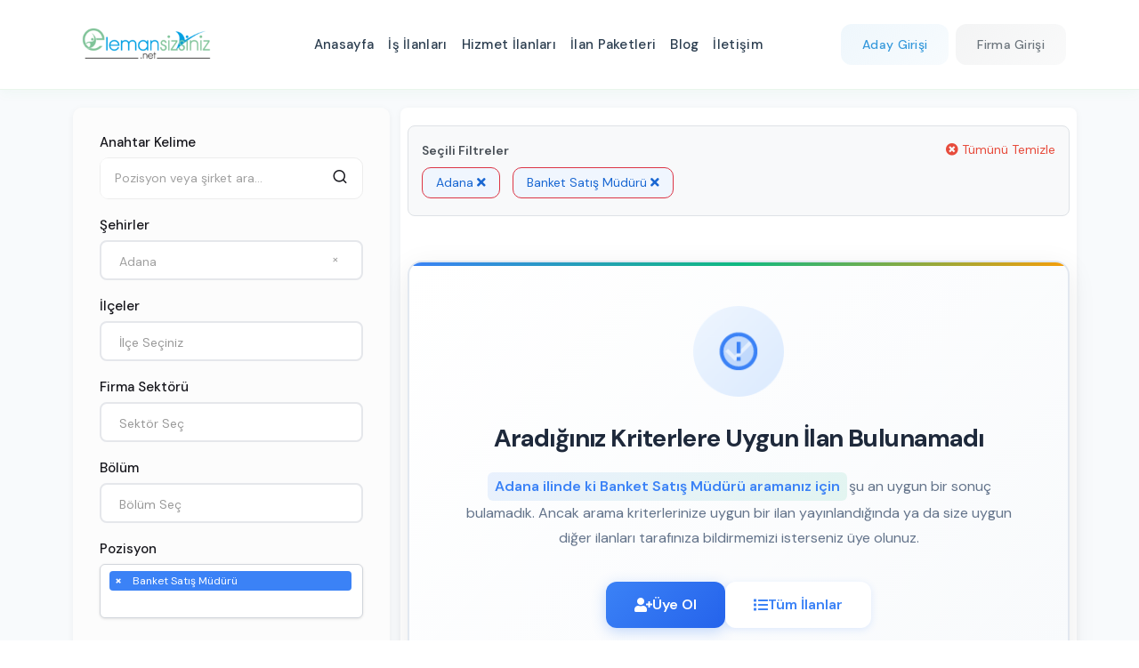

--- FILE ---
content_type: application/javascript
request_url: https://elemansizsiniz.net/front/js/footer.js?v=1.2
body_size: 7289
content:
/**
 * @file footer.js
 * @description Modern footer JavaScript functionality with newsletter, back to top, animations and social tracking
 * @author Erdinç Taze
 * @copyright 
 */

(function() {
    'use strict';

    // ========== FOOTER İNİTİALİZE ========== //
    document.addEventListener('DOMContentLoaded', function() {
        initFooter();
    });

    /**
     * Footer ana başlatma fonksiyonu
     */
    function initFooter() {
        initNewsletterSubscription();
        initBackToTop();
        initSocialMediaTracking();
        initAnimations();
        initContactInteractions();
        initScrollEffects();
        initTouchOptimizations();
    }

    // ========== NEWSLETTER ABONELİK SİSTEMİ ========== //
    
    /**
     * Newsletter abonelik formunu başlatır
     */
    function initNewsletterSubscription() {
        const newsletterForm = document.getElementById('newsletterForm');
        const newsletterInput = document.querySelector('.newsletter-input');
        const newsletterBtn = document.querySelector('.newsletter-btn');

        if (!newsletterForm) return;

        // Form submit eventi
        newsletterForm.addEventListener('submit', handleNewsletterSubmit);

        // Input focus efektleri
        if (newsletterInput) {

            newsletterInput.addEventListener('blur', function() {
                this.parentElement.classList.remove('focused');
                removeGlowEffect(this);
            });

            // Real-time email validasyonu
            newsletterInput.addEventListener('input', function() {
                validateEmailRealTime(this);
            });
        }

        // Button hover efektleri
        if (newsletterBtn) {
            newsletterBtn.addEventListener('mouseenter', function() {
                addRippleEffect(this);
            });
        }
    }

    /**
     * Newsletter form submit işlemi
     * @param {Event} e - Submit event
     */
    function handleNewsletterSubmit(e) {
        e.preventDefault();
        
        const emailInput = document.querySelector('.newsletter-input');
        const email = emailInput.value.trim();
        const button = document.querySelector('.newsletter-btn');
        
        // Gelişmiş email validation
        const validation = validateEmail(email);
        
        if (!validation.isValid) {
            // İlk hata mesajını göster
            const errorMessage = validation.errors[0] || 'Geçerli bir e-posta adresi giriniz.';
            showNotification(errorMessage, 'error');
            
            // Input'u shake ve error class ekle
            shakeElement(emailInput);
            addInputError(emailInput, validation.errors);
            
            return;
        }
        
        // Başarılı validation - error class'ı kaldır
        removeInputError(emailInput);

        // Loading state
        setButtonLoading(button, true);

        // API call to subscribe
        fetch('/newsletter/subscribe', {
            method: 'POST',
            headers: {
                'Content-Type': 'application/json',
                'X-CSRF-TOKEN': document.querySelector('meta[name="csrf-token"]')?.getAttribute('content') || '',
                'Accept': 'application/json'
            },
            body: JSON.stringify({
                email: email,
                source: 'footer'
            })
        })
        .then(async response => {
            const data = await response.json();
            
            setButtonLoading(button, false);
            
            if (data.success) {
                // Başarılı abonelik
                showNotification(data.message, 'success');
                document.querySelector('.newsletter-input').value = '';
                
                // Confetti efekti
                triggerConfetti();
                
                // Analytics tracking
                trackEvent('newsletter_subscription', {
                    email: email,
                    source: 'footer',
                    type: data.type || 'new_subscription'
                });
            } else {
                // Hata durumu
                showNotification(data.message || 'Abonelik sırasında bir hata oluştu.', 'error');
                
                // Zaten abone ise farklı stil
                if (data.type === 'already_subscribed') {
                    showNotification(data.message, 'info');
                }
                
                // Analytics tracking for errors
                trackEvent('newsletter_subscription_error', {
                    email: email,
                    source: 'footer',
                    error_type: data.type || 'unknown',
                    message: data.message
                });
            }
        })
        .catch(error => {
            console.error('Newsletter subscription error:', error);
            setButtonLoading(button, false);
            
            showNotification('Bağlantı hatası. Lütfen internet bağlantınızı kontrol ediniz.', 'error');
            
            // Analytics tracking for network errors
            trackEvent('newsletter_subscription_network_error', {
                email: email,
                source: 'footer',
                error: error.message
            });
        });
    }

    /**
     * Gelişmiş e-posta validasyonu
     * @param {string} email - Email adresi
     * @returns {Object} - {isValid: boolean, errors: array}
     */
    function validateEmail(email) {
        const errors = [];
        const validationResult = {
            isValid: false,
            errors: [],
            type: 'error'
        };

        // Boş kontrolü
        if (!email || email.trim() === '') {
            errors.push('E-posta adresi boş olamaz.');
            validationResult.errors = errors;
            return validationResult;
        }

        // Temel format kontrolü
        const emailRegex = /^[a-zA-Z0-9._%+-]+@[a-zA-Z0-9.-]+\.[a-zA-Z]{2,}$/;
        if (!emailRegex.test(email)) {
            errors.push('Geçerli bir e-posta adresi formatı girin.');
        }

        // Uzunluk kontrolü
        if (email.length > 254) {
            errors.push('E-posta adresi çok uzun. (Max: 254 karakter)');
        }

        if (email.length < 5) {
            errors.push('E-posta adresi çok kısa. (Min: 5 karakter)');
        }

        // Domain kontrolü
        const domainPart = email.split('@')[1];
        if (domainPart) {
            if (domainPart.length > 253) {
                errors.push('Domain kısmı çok uzun.');
            }
            
            // Alt domain kontrolü
            if (domainPart.includes('..') || domainPart.startsWith('.') || domainPart.endsWith('.')) {
                errors.push('Geçersiz domain formatı.');
            }
        }

        // Local part kontrolü (@ öncesi)
        const localPart = email.split('@')[0];
        if (localPart) {
            if (localPart.length > 64) {
                errors.push('E-posta adresinin kullanıcı kısmı çok uzun.');
            }
            
            if (localPart.startsWith('.') || localPart.endsWith('.') || localPart.includes('..')) {
                errors.push('E-posta adresinde geçersiz nokta kullanımı.');
            }
        }

        // Yaygın hatalar
        const commonErrors = [
            { pattern: /@\./, message: 'Domain kısmında hata var.' },
            { pattern: /\.@/, message: 'E-posta formatında hata var.' },
            { pattern: /@.*@/, message: 'Birden fazla @ sembolü kullanılamaz.' },
            { pattern: /\s/, message: 'E-posta adresinde boşluk olamaz.' },
            { pattern: /^\./, message: 'E-posta adresi nokta ile başlayamaz.' },
            { pattern: /\.$/, message: 'E-posta adresi nokta ile bitemez.' }
        ];

        commonErrors.forEach(errorCheck => {
            if (errorCheck.pattern.test(email)) {
                errors.push(errorCheck.message);
            }
        });

        // Sonuç
        if (errors.length === 0) {
            validationResult.isValid = true;
            validationResult.type = 'success';
        } else {
            validationResult.errors = errors;
        }

        return validationResult;
    }

    /**
     * Real-time email validasyonu
     * @param {HTMLElement} input - Input elementi
     */
    function validateEmailRealTime(input) {
        const email = input.value.trim();
        
        // Çok kısa ise hiç validation yapma
        if (email.length < 3) {
            input.classList.remove('valid', 'invalid', 'input-error');
            removeValidationMessage(input);
            return;
        }
        
        const validation = validateEmail(email);
        
        if (validation.isValid) {
            input.classList.add('valid');
            input.classList.remove('invalid', 'input-error');
            removeValidationMessage(input);
            showInputSuccess(input);
        } else {
            input.classList.add('invalid', 'input-error');
            input.classList.remove('valid');
            
            // İlk hata mesajını göster (çok uzun listeler rahatsız etmesin)
            const errorMessage = validation.errors[0] || 'Geçersiz e-posta formatı';
            showValidationMessage(input, errorMessage, 'error');
        }
    }

    // ========== YUKARIYA ÇIK BUTONU ========== //
    
    /**
     * Back to top butonunu başlatır
     */
    function initBackToTop() {
        const backToTopBtn = document.getElementById('backToTop');
        if (!backToTopBtn) return;

        // Scroll eventi dinle
        let isScrolling = false;
        window.addEventListener('scroll', function() {
            if (!isScrolling) {
                window.requestAnimationFrame(function() {
                    toggleBackToTopButton();
                    isScrolling = false;
                });
                isScrolling = true;
            }
        });

        // Click eventi
        backToTopBtn.addEventListener('click', scrollToTop);

        // Hover efektleri
        backToTopBtn.addEventListener('mouseenter', function() {
            this.style.transform = 'translateY(-5px) scale(1.05)';
            addPulseEffect(this);
        });

        backToTopBtn.addEventListener('mouseleave', function() {
            this.style.transform = '';
            removePulseEffect(this);
        });
    }

    /**
     * Back to top butonunun görünürlüğünü kontrol eder
     */
    function toggleBackToTopButton() {
        const backToTopBtn = document.getElementById('backToTop');
        if (!backToTopBtn) return;

        const scrollTop = window.pageYOffset || document.documentElement.scrollTop;
        const shouldShow = scrollTop > 500;

        if (shouldShow && !backToTopBtn.classList.contains('visible')) {
            backToTopBtn.classList.add('visible');
            animateIn(backToTopBtn);
        } else if (!shouldShow && backToTopBtn.classList.contains('visible')) {
            backToTopBtn.classList.remove('visible');
        }
    }

    /**
     * Sayfayı yukarı kaydır
     */
    function scrollToTop() {
        const startPosition = window.pageYOffset;
        const startTime = performance.now();
        const duration = 800;

        function easeOutCubic(t) {
            return 1 - Math.pow(1 - t, 3);
        }

        function animateScroll(currentTime) {
            const elapsedTime = currentTime - startTime;
            const progress = Math.min(elapsedTime / duration, 1);
            const easeProgress = easeOutCubic(progress);
            
            window.scrollTo(0, startPosition * (1 - easeProgress));

            if (progress < 1) {
                requestAnimationFrame(animateScroll);
            }
        }

        requestAnimationFrame(animateScroll);

        // Analytics tracking
        trackEvent('back_to_top_click', {
            scroll_position: startPosition
        });
    }

    // ========== SOSYAL MEDYA TAKİP SİSTEMİ ========== //
    
    /**
     * Sosyal medya linklerini izleme sistemi
     */
    function initSocialMediaTracking() {
        const socialLinks = document.querySelectorAll('.social-link');
        
        socialLinks.forEach(link => {
            link.addEventListener('click', function(e) {
                const platform = this.dataset.social;
                const url = this.href;
                
                // Analytics tracking
                trackEvent('social_media_click', {
                    platform: platform,
                    url: url,
                    location: 'footer'
                });

                // Hover efekt
                addClickEffect(this);
            });

            // Hover efektleri
            link.addEventListener('mouseenter', function() {
                this.style.transform = 'translateX(8px) scale(1.02)';
                addGlowEffect(this);
            });

            link.addEventListener('mouseleave', function() {
                this.style.transform = '';
                removeGlowEffect(this);
            });
        });
    }

    // ========== ANİMASYON SİSTEMİ ========== //
    
    /**
     * Footer animasyonlarını başlatır
     */
    function initAnimations() {
        // Intersection Observer ile lazy loading
        const observer = new IntersectionObserver((entries) => {
            entries.forEach(entry => {
                if (entry.isIntersecting) {
                    animateFooterWidget(entry.target);
                }
            });
        }, {
            threshold: 0.1,
            rootMargin: '50px'
        });

        // Footer widget'larını gözlemle
        const footerWidgets = document.querySelectorAll('.footer-widget');
        footerWidgets.forEach(widget => {
            observer.observe(widget);
        });

        // Newsletter animasyonu
        const newsletterSection = document.querySelector('.newsletter-section');
        if (newsletterSection) {
            observer.observe(newsletterSection);
        }
    }

    /**
     * Footer widget animasyonu
     * @param {HTMLElement} widget - Widget elementi
     */
    function animateFooterWidget(widget) {
        widget.style.opacity = '1';
        widget.style.transform = 'translateY(0)';
        
        // Staggered animation için delay
        const delay = Array.from(widget.parentNode.children).indexOf(widget) * 100;
        widget.style.animationDelay = delay + 'ms';
        
        widget.classList.add('animate-in');
    }

    // ========== İLETİŞİM ETKİLEŞİMLERİ ========== //
    
    /**
     * Contact bilgilerinin etkileşimlerini başlatır
     */
    function initContactInteractions() {
        const contactItems = document.querySelectorAll('.contact-item');
        
        contactItems.forEach(item => {
            item.addEventListener('click', function() {
                const link = this.querySelector('a');
                if (link) {
                    // Analytics tracking
                    trackEvent('contact_click', {
                        type: getContactType(link.href),
                        value: link.href
                    });
                    
                    // Click efekti
                    addClickEffect(this);
                }
            });

            // Hover efektleri
            item.addEventListener('mouseenter', function() {
                this.style.transform = 'translateX(5px) scale(1.02)';
                addGlowEffect(this.querySelector('.contact-icon'));
            });

            item.addEventListener('mouseleave', function() {
                this.style.transform = '';
                removeGlowEffect(this.querySelector('.contact-icon'));
            });
        });

        // Footer menu linkler
        const footerMenuLinks = document.querySelectorAll('.footer-menu a');
        footerMenuLinks.forEach(link => {
            link.addEventListener('click', function() {
                trackEvent('footer_menu_click', {
                    text: this.textContent.trim(),
                    href: this.href
                });
                addClickEffect(this);
            });
        });
    }

    /**
     * Contact tipini belirler
     * @param {string} href - Link href
     * @returns {string}
     */
    function getContactType(href) {
        if (href.startsWith('mailto:')) return 'email';
        if (href.startsWith('tel:')) return 'phone';
        return 'other';
    }

    // ========== SCROLL EFEKTLERİ ========== //
    
    /**
     * Scroll tabanlı efektleri başlatır
     */
    function initScrollEffects() {
        let ticking = false;

        window.addEventListener('scroll', function() {
            if (!ticking) {
                requestAnimationFrame(function() {
                    updateScrollEffects();
                    ticking = false;
                });
                ticking = true;
            }
        });
    }

    /**
     * Scroll efektlerini günceller
     */
    function updateScrollEffects() {
        const scrollTop = window.pageYOffset;
        const windowHeight = window.innerHeight;
        const docHeight = document.documentElement.scrollHeight;
        
        // Footer'a yaklaşma efekti
        const footer = document.querySelector('.modern-footer');
        if (footer) {
            const footerTop = footer.offsetTop;
            const distanceToFooter = footerTop - (scrollTop + windowHeight);
            
            if (distanceToFooter < 200) {
                footer.classList.add('approaching');
            } else {
                footer.classList.remove('approaching');
            }
        }

        // Progress indicator (eğer varsa)
        updateScrollProgress(scrollTop, docHeight, windowHeight);
    }

    /**
     * Scroll progress günceller
     * @param {number} scrollTop - Scroll pozisyonu
     * @param {number} docHeight - Dokument yüksekliği
     * @param {number} windowHeight - Pencere yüksekliği
     */
    function updateScrollProgress(scrollTop, docHeight, windowHeight) {
        const maxScroll = docHeight - windowHeight;
        const scrollProgress = (scrollTop / maxScroll) * 100;
        
        // Progress bar varsa güncelle
        const progressBar = document.querySelector('.scroll-progress');
        if (progressBar) {
            progressBar.style.width = Math.min(scrollProgress, 100) + '%';
        }
    }

    // ========== MOBİL OPTİMİZASYONLARI ========== //
    
    /**
     * Dokunmatik cihazlar için optimizasyonlar
     */
    function initTouchOptimizations() {
        if (!('ontouchstart' in window)) return;

        // Touch efektleri
        const touchElements = document.querySelectorAll('.footer-menu a, .social-link, .contact-item, .newsletter-btn');
        
        touchElements.forEach(element => {
            element.addEventListener('touchstart', function() {
                this.classList.add('touch-active');
            });

            element.addEventListener('touchend', function() {
                setTimeout(() => {
                    this.classList.remove('touch-active');
                }, 150);
            });

            element.addEventListener('touchcancel', function() {
                this.classList.remove('touch-active');
            });
        });

        // Haptic feedback (desteklenen cihazlarda)
        if ('vibrate' in navigator) {
            const hapticElements = document.querySelectorAll('.newsletter-btn, .back-to-top');
            hapticElements.forEach(element => {
                element.addEventListener('touchstart', function() {
                    navigator.vibrate(50);
                });
            });
        }
    }

    // ========== VALIDATION HELPER FONKSİYONLARI ========== //
    
    /**
     * Input'a error class ve mesaj ekler
     * @param {HTMLElement} input - Input elementi
     * @param {Array} errors - Hata mesajları
     */
    function addInputError(input, errors) {
        input.classList.add('input-error', 'invalid');
        input.classList.remove('valid');
        
        // İlk hatayı tooltip olarak göster
        if (errors && errors.length > 0) {
            showValidationMessage(input, errors[0], 'error');
        }
    }

    /**
     * Input'tan error class'ı kaldırır
     * @param {HTMLElement} input - Input elementi
     */
    function removeInputError(input) {
        input.classList.remove('input-error', 'invalid');
        removeValidationMessage(input);
    }

    /**
     * Validation mesajı gösterir
     * @param {HTMLElement} input - Input elementi
     * @param {string} message - Mesaj
     * @param {string} type - Mesaj tipi (error, success)
     */
    function showValidationMessage(input, message, type = 'error') {
        removeValidationMessage(input);
        
        const messageElement = document.createElement('div');
        messageElement.className = `validation-message validation-${type}`;
        messageElement.textContent = message;
        messageElement.setAttribute('data-validation-for', input.className);
        
        // Input'un parent container'ına ekle
        const container = input.closest('.form-group') || input.parentElement;
        container.appendChild(messageElement);
        
        // 3 saniye sonra kaldır
        setTimeout(() => {
            removeValidationMessage(input);
        }, 3000);
    }

    /**
     * Validation mesajını kaldırır
     * @param {HTMLElement} input - Input elementi
     */
    function removeValidationMessage(input) {
        const container = input.closest('.form-group') || input.parentElement;
        const existingMessage = container.querySelector('.validation-message');
        if (existingMessage) {
            existingMessage.remove();
        }
    }

    /**
     * Input success gösterir
     * @param {HTMLElement} input - Input elementi
     */
    function showInputSuccess(input) {
        // Kısa süre success göster
        const container = input.closest('.form-group') || input.parentElement;
        const successIcon = document.createElement('span');
        successIcon.className = 'validation-success-icon';
        successIcon.innerHTML = '✓';
        successIcon.style.cssText = `
            position: absolute;
            right: 45px;
            top: 50%;
            transform: translateY(-50%);
            color: #28a745;
            font-weight: bold;
            font-size: 16px;
            opacity: 0;
            transition: opacity 0.3s ease;
        `;
        
        container.style.position = 'relative';
        container.appendChild(successIcon);
        
        setTimeout(() => {
            successIcon.style.opacity = '1';
        }, 100);
        
        setTimeout(() => {
            if (successIcon.parentElement) {
                successIcon.remove();
            }
        }, 2000);
    }

    // ========== YARDIMCI FONKSİYONLAR ========== //
    
    /**
     * Element'e glow efekti ekler
     * @param {HTMLElement} element - Target element
     */
    function addGlowEffect(element) {
        if (!element) return;
        element.classList.add('glow-effect');
    }

    /**
     * Element'ten glow efektini kaldırır
     * @param {HTMLElement} element - Target element
     */
    function removeGlowEffect(element) {
        if (!element) return;
        element.classList.remove('glow-effect');
    }

    /**
     * Element'e pulse efekti ekler
     * @param {HTMLElement} element - Target element
     */
    function addPulseEffect(element) {
        if (!element) return;
        element.classList.add('pulse-animation');
    }

    /**
     * Element'ten pulse efektini kaldırır
     * @param {HTMLElement} element - Target element
     */
    function removePulseEffect(element) {
        if (!element) return;
        element.classList.remove('pulse-animation');
    }

    /**
     * Click efekti ekler
     * @param {HTMLElement} element - Target element
     */
    function addClickEffect(element) {
        if (!element) return;
        
        element.classList.add('click-glow');
        setTimeout(() => {
            element.classList.remove('click-glow');
        }, 300);
    }

    /**
     * Ripple efekti ekler
     * @param {HTMLElement} element - Target element
     */
    function addRippleEffect(element) {
        if (!element) return;

        const ripple = document.createElement('span');
        ripple.className = 'ripple';
        
        const rect = element.getBoundingClientRect();
        const size = Math.max(rect.width, rect.height);
        
        ripple.style.width = ripple.style.height = size + 'px';
        ripple.style.left = (rect.width / 2 - size / 2) + 'px';
        ripple.style.top = (rect.height / 2 - size / 2) + 'px';
        
        element.appendChild(ripple);
        
        setTimeout(() => {
            ripple.classList.add('animate');
        }, 0);
        
        setTimeout(() => {
            if (ripple.parentNode) {
                ripple.parentNode.removeChild(ripple);
            }
        }, 600);
    }

    /**
     * Element'i shake efekti ile hareket ettirir
     * @param {HTMLElement} element - Target element
     */
    function shakeElement(element) {
        if (!element) return;
        
        element.classList.add('shake-animation');
        setTimeout(() => {
            element.classList.remove('shake-animation');
        }, 500);
    }

    /**
     * Element animate-in efekti
     * @param {HTMLElement} element - Target element
     */
    function animateIn(element) {
        if (!element) return;
        
        element.classList.add('animate-in');
        setTimeout(() => {
            element.classList.remove('animate-in');
        }, 600);
    }

    /**
     * Button loading state
     * @param {HTMLElement} button - Button element
     * @param {boolean} loading - Loading state
     */
    function setButtonLoading(button, loading) {
        if (!button) return;
        
        if (loading) {
            button.classList.add('loading');
            button.disabled = true;
            
            const originalContent = button.innerHTML;
            button.dataset.originalContent = originalContent;
            button.innerHTML = '<i class="fas fa-spinner fa-spin"></i> <span>Gönderiliyor...</span>';
        } else {
            button.classList.remove('loading');
            button.disabled = false;
            button.innerHTML = button.dataset.originalContent || button.innerHTML;
        }
    }

    /**
     * Bildirim gösterir
     * @param {string} message - Mesaj
     * @param {string} type - Tip (success, error, info)
     */
    function showNotification(message, type = 'info') {
        // SweetAlert2 kullan (eğer yüklüyse)
        if (typeof Swal !== 'undefined') {
            Swal.fire({
                toast: true,
                position: 'top-end',
                icon: type,
                title: message,
                showConfirmButton: false,
                timer: 3000,
                timerProgressBar: true,
                didOpen: (toast) => {
                    toast.addEventListener('mouseenter', Swal.stopTimer);
                    toast.addEventListener('mouseleave', Swal.resumeTimer);
                }
            });
        } else {
            // Basit toast notification
            createToastNotification(message, type);
        }
    }

    /**
     * Basit toast notification oluşturur
     * @param {string} message - Mesaj
     * @param {string} type - Tip
     */
    function createToastNotification(message, type) {
        const toast = document.createElement('div');
        toast.className = `toast-notification toast-${type}`;
        toast.innerHTML = `
            <div class="toast-content">
                <i class="fas fa-${getToastIcon(type)}"></i>
                <span>${message}</span>
            </div>
        `;
        
        document.body.appendChild(toast);
        
        setTimeout(() => toast.classList.add('show'), 100);
        setTimeout(() => {
            toast.classList.remove('show');
            setTimeout(() => document.body.removeChild(toast), 300);
        }, 3000);
    }

    /**
     * Toast icon tipini döndürür
     * @param {string} type - Notification tipi
     * @returns {string}
     */
    function getToastIcon(type) {
        const icons = {
            success: 'check-circle',
            error: 'exclamation-circle',
            info: 'info-circle',
            warning: 'exclamation-triangle'
        };
        return icons[type] || 'info-circle';
    }

    /**
     * Confetti efekti tetikler
     */
    function triggerConfetti() {
        // Canvas confetti (eğer kütüphane varsa)
        if (typeof confetti !== 'undefined') {
            confetti({
                particleCount: 100,
                spread: 70,
                origin: { y: 0.6 }
            });
        } else {
            // CSS animasyonu ile basit konfeti
            createCSSConfetti();
        }
    }

    /**
     * CSS ile basit konfeti efekti
     */
    function createCSSConfetti() {
        for (let i = 0; i < 50; i++) {
            const confettiPiece = document.createElement('div');
            confettiPiece.className = 'confetti-piece';
            confettiPiece.style.left = Math.random() * 100 + 'vw';
            confettiPiece.style.animationDelay = Math.random() * 3 + 's';
            confettiPiece.style.backgroundColor = getRandomColor();
            
            document.body.appendChild(confettiPiece);
            
            setTimeout(() => {
                if (confettiPiece.parentNode) {
                    confettiPiece.parentNode.removeChild(confettiPiece);
                }
            }, 3000);
        }
    }

    /**
     * Random renk döndürür
     * @returns {string}
     */
    function getRandomColor() {
        const colors = ['#28a745', '#20c997', '#007bff', '#ffc107', '#dc3545', '#6f42c1'];
        return colors[Math.floor(Math.random() * colors.length)];
    }

    /**
     * Analytics event tracking
     * @param {string} eventName - Event adı
     * @param {Object} parameters - Event parametreleri
     */
    function trackEvent(eventName, parameters = {}) {
        // Google Analytics 4
        if (typeof gtag !== 'undefined') {
            gtag('event', eventName, parameters);
        }
        
        // Facebook Pixel
        if (typeof fbq !== 'undefined') {
            fbq('track', eventName, parameters);
        }
        
        // Console log (development)
        if (window.location.hostname === 'localhost' || window.location.hostname.includes('dev')) {
            console.log('Analytics Event:', eventName, parameters);
        }
    }

    // ========== CSS STİLLERİ KALDIRILD ========== //
    // CSS kuralları artık footer.css dosyasında tanımlı

    // ========== EXPORT EDİLEN FONKSİYONLAR ========== //
    
    // Global namespace'e ekle
    window.FooterJS = {
        init: initFooter,
        showNotification: showNotification,
        scrollToTop: scrollToTop,
        triggerConfetti: triggerConfetti,
        trackEvent: trackEvent
    };

})();



--- FILE ---
content_type: application/javascript
request_url: https://elemansizsiniz.net/front/js/custom.js?v=1.7
body_size: 5055
content:
/**
 * @file custom.js
 * @description 
 * @author Erdinç Taze
 * @copyright 
 */

/* =================================
   STICKY SIDEBAR - MASAÜSTÜ ONLY
   ================================= */

/**
 * Sticky Sidebar Functionality
 * Sadece masaüstü için (992px ve üzeri)
 */
(function($) {
    'use strict';
    
    // Sticky Sidebar Class
    class StickySidebar {
        constructor() {
            this.sidebar = $('.side-bar');
            this.container = $('.sticky-sidebar-container');
            this.isDesktop = false;
            this.isSticky = false;
            this.scrollThreshold = 100;
            this.lastScrollTop = 0;
            
            this.init();
        }
        
        init() {
            // Sadece masaüstü için çalışır
            if ($(window).width() >= 992) {
                this.isDesktop = true;
                this.setupStickyBehavior();
                this.bindEvents();
            }
            
            // Resize event'i için
            $(window).on('resize', () => {
                this.handleResize();
            });
        }
        
        setupStickyBehavior() {
            // Sidebar'ı sticky yapmak için gerekli setup
            if (this.sidebar.length) {
                this.sidebar.addClass('sticky-fade');
                
                // Başlangıç animasyonu
                setTimeout(() => {
                    this.sidebar.addClass('sticky-visible');
                }, 300);
            }
        }
        
        bindEvents() {
            // Scroll event'i
            $(window).on('scroll', () => {
                this.handleScroll();
            });
            
            // Sidebar içindeki scroll event'i
            this.sidebar.on('scroll', () => {
                this.handleSidebarScroll();
            });
        }
        
        handleScroll() {
            if (!this.isDesktop) return;
            
            const scrollTop = $(window).scrollTop();
            const scrollDirection = scrollTop > this.lastScrollTop ? 'down' : 'up';
            
            // Scroll threshold'u geçtikten sonra sticky efektleri
            if (scrollTop > this.scrollThreshold) {
                if (!this.isSticky) {
                    this.activateSticky();
                }
                
                // Scroll direction'a göre efektler
                if (scrollDirection === 'down') {
                    this.sidebar.addClass('sticky-smooth');
                } else {
                    this.sidebar.removeClass('sticky-smooth');
                }
            } else {
                if (this.isSticky) {
                    this.deactivateSticky();
                }
            }
            
            this.lastScrollTop = scrollTop;
        }
        
        handleSidebarScroll() {
            // Sidebar içindeki scroll için subtle effect
            this.sidebar.addClass('sticky-scrolling');
            
            // Scroll bitince effect'i kaldır
            clearTimeout(this.scrollTimeout);
            this.scrollTimeout = setTimeout(() => {
                this.sidebar.removeClass('sticky-scrolling');
            }, 150);
        }
        
        activateSticky() {
            this.isSticky = true;
            this.sidebar.addClass('sticky-active');
            
            // Subtle animation
            this.sidebar.css({
                'transform': 'translateY(-2px)',
                'transition': 'transform 0.3s ease'
            });
            
            setTimeout(() => {
                this.sidebar.css({
                    'transform': 'translateY(0)',
                    'transition': 'all 0.3s ease'
                });
            }, 300);
        }
        
        deactivateSticky() {
            this.isSticky = false;
            this.sidebar.removeClass('sticky-active sticky-smooth');
        }
        
        handleResize() {
            const newWidth = $(window).width();
            
            if (newWidth >= 992 && !this.isDesktop) {
                // Masaüstüne geçiş
                this.isDesktop = true;
                this.setupStickyBehavior();
                this.bindEvents();
            } else if (newWidth < 992 && this.isDesktop) {
                // Mobil'e geçiş
                this.isDesktop = false;
                this.cleanup();
            }
        }
        
        cleanup() {
            this.sidebar.removeClass('sticky-active sticky-smooth sticky-fade sticky-visible sticky-scrolling');
            this.sidebar.css({
                'transform': '',
                'transition': ''
            });
            this.isSticky = false;
        }
    }
    
    // Sticky Sidebar'ı initialize et
    $(document).ready(function() {
        new StickySidebar();
    });
    
    // Smooth scroll için utility function
    $.fn.smoothSticky = function(options) {
        const settings = $.extend({
            duration: 300,
            easing: 'ease-in-out'
        }, options);
        
        return this.each(function() {
            $(this).css({
                'transition': `all ${settings.duration}ms ${settings.easing}`
            });
        });
    };
    
})(jQuery);

!function(e){"use strict";var t=e(".input_fields_youtube"),a=e(".input_fields_vimeo"),i=e(".input_fields_custom"),s=e(".add_field_youtube"),o=e(".add_field_vimeo"),l=e(".add_field_custom"),n=1;e(s).click(function(a){a.preventDefault(),n<100&&(n++,e(t).append('<div class="ls-inputicon-box"><input class="form-control wt-form-control m-tb10" name="mytext[]" type="text" placeholder="https://www.youtube.com/"><i class="fs-input-icon fab fa-youtube"></i><a href="#" class="remove_field"><i class="fa fa-times"></i></a></div>'))});var n=1;e(o).click(function(t){t.preventDefault(),n<100&&(n++,e(a).append('<div class="ls-inputicon-box"><input class="form-control m-tb10 wt-form-control" name="mytext[]" type="text" placeholder="https://vimeo.com/"><i class="fs-input-icon fab fa-vimeo-v"></i><a href="#" class="remove_field"><i class="fa fa-times"></i></a></div>'))});var n=1;function r(){var t=e(window).scrollTop();t>=40?e(".main-bar").addClass("color-fill"):(t=40,e(".main-bar").removeClass("color-fill"))}e(l).click(function(t){t.preventDefault(),n<100&&(n++,e(i).append('<div class="ls-inputicon-box"><input class="form-control m-tb10 wt-form-control" name="mytext[]" type="text" placeholder="Selet the role that you work in"><i class="fs-input-icon fa fa-user"></i><a href="#" class="remove_field"><i class="fa fa-times"></i></a></div>'))}),e(t).on("click",".remove_field",function(t){t.preventDefault(),e(this).parent("div").remove(),n--}),e(a).on("click",".remove_field",function(t){t.preventDefault(),e(this).parent("div").remove(),n--}),e(i).on("click",".remove_field",function(t){t.preventDefault(),e(this).parent("div").remove(),n--}),[].slice.call(document.querySelectorAll('[data-bs-toggle="tooltip"]')).map(function(e){return new bootstrap.Tooltip(e)}),jQuery(document).ready(function(){var e;jQuery(".my-select").selectpicker(),jQuery(".h-page-15-bnr-carousal").owlCarousel({loop:!0,nav:!1,dots:!1,center:!1,margin:0,autoplay:!0,animateOut:"fadeOut",navText:['<i class="feather-chevron-left"></i>','<i class="feather-chevron-right"></i>'],responsive:{0:{items:1}}}),jQuery(".twm-h1-bnr-carousal").owlCarousel({animateIn:"fadeIn",animateOut:"fadeOut",items:1,loop:!0,nav:!1,dots:!1,autoplay:!0,autoplayHoverPause:!1,touchDrag:!1,mouseDrag:!1}),jQuery(".job-categories-carousel").owlCarousel({loop:!0,nav:!0,dots:!1,center:!1,margin:30,autoplay:!0,navText:['<i class="feather-chevron-left"></i>','<i class="feather-chevron-right"></i>'],responsive:{0:{items:1},480:{items:1},767:{items:2,margin:0},991:{items:2},1024:{items:3}}}),jQuery('a[href="#search"]').on("click",function(e){jQuery("#search").addClass("open"),jQuery('#search > form > input[type="search"]').focus()}),jQuery("#search, #search button.close").on("click keyup",function(e){(e.target===this||"close"===e.target.className)&&jQuery(this).removeClass("open")}),jQuery('iframe[src*="youtube.com"]').wrap('<div class="embed-responsive embed-responsive-16by9"></div>'),jQuery('iframe[src*="vimeo.com"]').wrap('<div class="embed-responsive embed-responsive-16by9"></div>'),jQuery(function(){function e(){var e=jQuery(this),t=e.find(".modal-dialog");e.css("display","block"),t.css("margin-top",Math.max(0,(jQuery(window).height()-t.height())/2))}jQuery(".modal").on("show.bs.modal",e),jQuery(window).on("resize",function(){jQuery(".modal:visible").each(e)})}),jQuery("button.scroltop").on("click",function(){return jQuery("html, body").animate({scrollTop:0},1e3),!1}),jQuery(window).on("scroll",function(){jQuery(window).scrollTop()>900?jQuery("button.scroltop").fadeIn(1e3):jQuery("button.scroltop").fadeOut(1e3)}),jQuery(document).on("change",".btn-file :file",function(){var e=jQuery(this),t=e.get(0).files?e.get(0).files.length:1,a=e.val().replace(/\\/g,"https://thewebmax.org/").replace(/.*\//,"");e.trigger("fileselect",[t,a])}),jQuery(".btn-file :file").on("fileselect",function(e,t,a){var i=jQuery(this).parents(".input-group").find(":text"),s=t>10?t+" files selected":a;i.length?i.val(s):s&&alert(s)}),jQuery.support.placeholder="placeholder"in document.createElement("input"),jQuery.support.placeholder||(jQuery("[placeholder]").on("focus",function(){jQuery(this).val()===jQuery(this).attr("placeholder")&&jQuery(this).val("")}).blur(function(){""===jQuery(this).val()&&jQuery(this).val(jQuery(this).attr("placeholder"))}).blur(),jQuery("[placeholder]").parents("form").on("submit",function(){jQuery(this).find("[placeholder]").each(function(){jQuery(this).val()===jQuery(this).attr("placeholder")&&jQuery(this).val("")})})),jQuery(".sub-menu, .mega-menu").parent("li").addClass("has-child"),jQuery("<div class='fa fa-angle-right submenu-toogle'></div>").insertAfter(".has-child > a"),jQuery(".has-child a+.submenu-toogle").on("click",function(e){jQuery(this).parent().siblings(".has-child ").children(".sub-menu, .mega-menu").slideUp(500,function(){jQuery(this).parent().removeClass("nav-active")}),jQuery(this).next(jQuery(".sub-menu, .mega-menu")).slideToggle(500,function(){jQuery(this).parent().toggleClass("nav-active")}),e.stopPropagation()}),jQuery("#mobile-side-drawer").on("click",function(){jQuery(".mobile-sider-drawer-menu").toggleClass("active")}),jQuery("#twm-side-navigation , .vnav-close").on("click",function(){jQuery(".twm-side-navigation-menu").toggleClass("active")}),jQuery("#all-demo-open, .all-demo-close").on("click",function(){jQuery(".twm-all-demo-list-wrap").toggleClass("active")}),jQuery(".home-client-carousel").owlCarousel({loop:!0,nav:!1,dots:!0,margin:5,autoplay:!0,navText:['<i class="fa fa-angle-left"></i>','<i class="fa fa-angle-right"></i>'],responsive:{0:{items:2},480:{items:3},767:{items:4},1e3:{items:4}}}),jQuery(".home-client-carousel2").owlCarousel({loop:!0,nav:!0,dots:!1,margin:30,autoplay:!0,navText:['<i class="fa fa-angle-left"></i>','<i class="fa fa-angle-right"></i>'],responsive:{0:{items:2},480:{items:3},767:{items:4},1e3:{items:6}}}),jQuery(".home-client-carousel3").owlCarousel({loop:!0,nav:!1,dots:!1,margin:30,autoplay:!0,autoplayTimeout:1500,navText:['<i class="fa fa-angle-left"></i>','<i class="fa fa-angle-right"></i>'],responsive:{0:{items:2},480:{items:3},767:{items:4},1e3:{items:5}}}),jQuery(".home-client-carousel6").owlCarousel({loop:!0,nav:!1,dots:!1,center:!1,margin:30,autoplay:!0,autoplayTimeout:1500,navText:['<i class="fa fa-angle-left"></i>','<i class="fa fa-angle-right"></i>'],responsive:{0:{items:1},480:{items:2},767:{items:2},991:{items:3},1366:{items:3}}}),jQuery(".twm-related-jobs-carousel").owlCarousel({loop:!0,nav:!1,dots:!0,margin:30,autoplayTimeout:3e3,navText:['<i class="fa fa-angle-left"></i>','<i class="fa fa-angle-right"></i>'],responsive:{0:{items:1},480:{items:1},767:{items:2},1e3:{items:3}}}),jQuery(".home-client-carousel4").owlCarousel({loop:!0,nav:!1,dots:!1,margin:0,autoplay:!0,autoplayTimeout:1500,navText:['<i class="fa fa-angle-left"></i>','<i class="fa fa-angle-right"></i>'],responsive:{0:{items:2},480:{items:3},767:{items:4},1e3:{items:5}}}),jQuery(".trusted-logo").owlCarousel({loop:!0,nav:!1,dots:!1,margin:5,autoplay:!0,navText:['<i class="fa fa-angle-left"></i>','<i class="fa fa-angle-right"></i>'],responsive:{0:{items:1},480:{items:2},767:{items:2},991:{items:2}}}),jQuery(".twm-testimonial-1-carousel").owlCarousel({loop:!0,nav:!0,dots:!1,margin:30,autoplay:!0,navText:['<i class="fa fa-angle-left"></i>','<i class="fa fa-angle-right"></i>'],responsive:{0:{items:1},480:{items:1},991:{items:2}}}),jQuery(".twm-testimonial-8-carousel").owlCarousel({loop:!0,nav:!0,dots:!1,margin:30,autoplay:!0,navText:['<i class="feather-chevron-left"></i>','<i class="feather-chevron-right"></i>'],responsive:{0:{items:1},480:{items:1},991:{items:2}}}),jQuery(".twm-testimonial-2-carousel").owlCarousel({loop:!0,nav:!0,dots:!1,margin:5,autoplay:!0,navText:['<i class="fa fa-angle-left"></i>','<i class="fa fa-angle-right"></i>'],responsive:{0:{items:1},480:{items:1},991:{items:2},1199:{items:3}}}),jQuery(".twm-la-home-blog").owlCarousel({loop:!0,nav:!0,dots:!1,margin:30,autoplay:!1,navText:['<i class="fa fa-angle-left"></i>','<i class="fa fa-angle-right"></i>'],responsive:{0:{items:1},480:{items:1},991:{items:2},1199:{items:3}}}),e=jQuery(".owl-carousel-filter").owlCarousel({loop:!1,autoplay:!1,margin:30,nav:!0,dots:!1,navText:['<i class="feather-chevron-left"></i>','<i class="feather-chevron-right"></i>'],responsive:{0:{items:1},540:{items:2},768:{items:2},1024:{items:3},1136:{items:3},1366:{items:3}}}),jQuery(".btn-filter-wrap").on("click",".btn-filter",function(t){var a=jQuery(this).data("filter");jQuery(this).hasClass("btn-active")||(jQuery(this).addClass("btn-active").siblings().removeClass("btn-active"),e.owlFilter(a,function(e){jQuery(e).find(".item").each(owlAnimateFilter)}))}),jQuery(".h-page8-jobs-slider").owlCarousel({loop:!0,nav:!1,dots:!0,center:!1,margin:30,autoplay:!0,navText:['<i class="feather-chevron-left"></i>','<i class="feather-chevron-right"></i>'],responsive:{0:{items:1},480:{items:2},575:{items:2},991:{items:3},1024:{items:4},1200:{items:5}}}),jQuery(".twm-featured-city-carousal").owlCarousel({loop:!0,nav:!1,dots:!0,center:!1,margin:30,autoplay:!0,navText:['<i class="feather-chevron-left"></i>','<i class="feather-chevron-right"></i>'],responsive:{0:{items:1},480:{items:1},575:{items:2},991:{items:3},1024:{items:3},1366:{items:5},1600:{items:6}}}),jQuery(".twm-job-categories-carousal").owlCarousel({loop:!0,nav:!1,dots:!0,center:!1,margin:30,autoplay:!0,navText:['<i class="feather-chevron-left"></i>','<i class="feather-chevron-right"></i>'],responsive:{0:{items:1},480:{items:2},575:{items:2},991:{items:3},1024:{items:4},1200:{items:6}}}),jQuery(".user-msg-list-btn-open, .user-msg-list-btn-close").on("click",function(){jQuery(".wt-admin-dashboard-msg-2").toggleClass("active")}),jQuery("#sidebarCollapse").on("click",function(){jQuery("#header-admin, #sidebar-admin-wraper, #content").toggleClass("active")}),jQuery(".dashboard-noti-dropdown").on("click",function(){jQuery(".dashboard-noti-panel").toggleClass("active")}),jQuery(".dashboard-message-dropdown").on("click",function(){jQuery(".dashboard-message-panel").toggleClass("active")}),function e(){if(jQuery("#profileViewChart").length)var t=document.getElementById("profileViewChart").getContext("2d"),t=new Chart(t,{type:"line",data:{labels:["January","February","March","April","May","June"],datasets:[{label:"Viewers",data:[200,250,350,200,250,150],pointHoverBorderColor:"#1967d2",pointBorderWidth:10,pointHoverBorderWidth:3,pointHitRadius:20,borderWidth:3,borderColor:"#1967d2",pointBackgroundColor:"rgba(255, 255, 255, 0)",pointHoverBackgroundColor:"rgba(255, 255, 255, 1)",pointBorderColor:"rgba(66, 133, 244, 0)",cubicInterpolationMode:"monotone",fill:!0,backgroundColor:"rgba(212, 230, 255, 0.2)"},]}})}(),jQuery(".map-show-btn-open, .map-show-btn-close").on("click",function(){jQuery(".half-map-section").toggleClass("active")}),jQuery("#demo-upload").length&&(new Dropzone("#demo-upload",{previewTemplate:document.querySelector("#preview-template").innerHTML,parallelUploads:2,thumbnailHeight:120,thumbnailWidth:120,maxFilesize:3,filesizeBase:1e3,thumbnail:function(e,t){if(e.previewElement){e.previewElement.classList.remove("dz-file-preview");for(var a=e.previewElement.querySelectorAll("[data-dz-thumbnail]"),i=0;i<a.length;i++){var s=a[i];s.alt=e.name,s.src=t}setTimeout(function(){e.previewElement.classList.add("dz-image-preview")},1)}}}).uploadFiles=function(e){for(var t=this,a=0;a<e.length;a++){var i=e[a];totalSteps=Math.round(Math.min(60,Math.max(6,i.size/1e5)));for(var s=0;s<totalSteps;s++){var o=100*(s+1);setTimeout(function(e,a,i){return function(){e.upload={progress:100*(i+1)/a,total:e.size,bytesSent:(i+1)*e.size/a},t.emit("uploadprogress",e,e.upload.progress,e.upload.bytesSent),100==e.upload.progress&&(e.status=Dropzone.SUCCESS,t.emit("success",e,"success",null),t.emit("complete",e),t.processQueue())}}(i,totalSteps,s),o)}}})}),jQuery(window).on("load",function(){(function e(){if(jQuery().isotope){var t=jQuery(".masonry-wrap");t.isotope({itemSelector:".masonry-item",transitionDuration:"1s",originLeft:!0,stamp:".stamp"}),t.imagesLoaded().progress(function(){t.isotope("layout")}),jQuery(".masonry-filter li").on("click",function(){var e=jQuery(this).find("a").attr("data-filter");return jQuery(".masonry-filter li").removeClass("active"),jQuery(this).addClass("active"),t.isotope({filter:e}),!1})}})(),r(),e(".loading-area").fadeOut(1e3)}),jQuery(window).on("scroll",function(){r()}),jQuery(document).on("submit","form.cons-contact-form",function(e){e.preventDefault();var t=jQuery(this);return jQuery.ajax({url:"https://thewebmax.org/jobzilla/phpmailer/mail.php",data:t.serialize()+"&action=contactform",type:"POST",dataType:"JSON",beforeSend:function(){jQuery(".loading-area").show()},success:function(e){jQuery(".loading-area").hide(),e.success?jQuery("<div class='alert alert-success'>"+e.message+"</div>").insertBefore("form.cons-contact-form"):jQuery("<div class='alert alert-danger'>"+e.message+"</div>").insertBefore("form.cons-contact-form")}}),jQuery(".cons-contact-form").trigger("reset"),!1});let c=document.getElementById("file-uploader");new FileReader;let m=document.getElementById("upload-image-grid");c&&c.addEventListener("change",e=>{let t=e.target.files[0],a=document.createElement("img");m.appendChild(a),a.src=URL.createObjectURL(t),a.alt=t.name});var u=function(e,t,a){this.toRotate=t,this.el=e,this.loopNum=0,this.period=parseInt(a,10)||2e3,this.txt="",this.tick(),this.isDeleting=!1};u.prototype.tick=function(){var e=this.loopNum%this.toRotate.length,t=this.toRotate[e];this.isDeleting?this.txt=t.substring(0,this.txt.length-1):this.txt=t.substring(0,this.txt.length+1),this.el.innerHTML='<span class="wrap">'+this.txt+"</span>";var a=this,i=200-100*Math.random();this.isDeleting&&(i/=2),this.isDeleting||this.txt!==t?this.isDeleting&&""===this.txt&&(this.isDeleting=!1,this.loopNum++,i=500):(i=this.period,this.isDeleting=!0),setTimeout(function(){a.tick()},i)},window.onload=function(){for(var e=document.getElementsByClassName("typewrite"),t=0;t<e.length;t++){var a=e[t].getAttribute("data-type"),i=e[t].getAttribute("data-period");a&&new u(e[t],JSON.parse(a),i)}var s=document.createElement("style");s.type="text/css",document.body.appendChild(s)}}(window.jQuery);